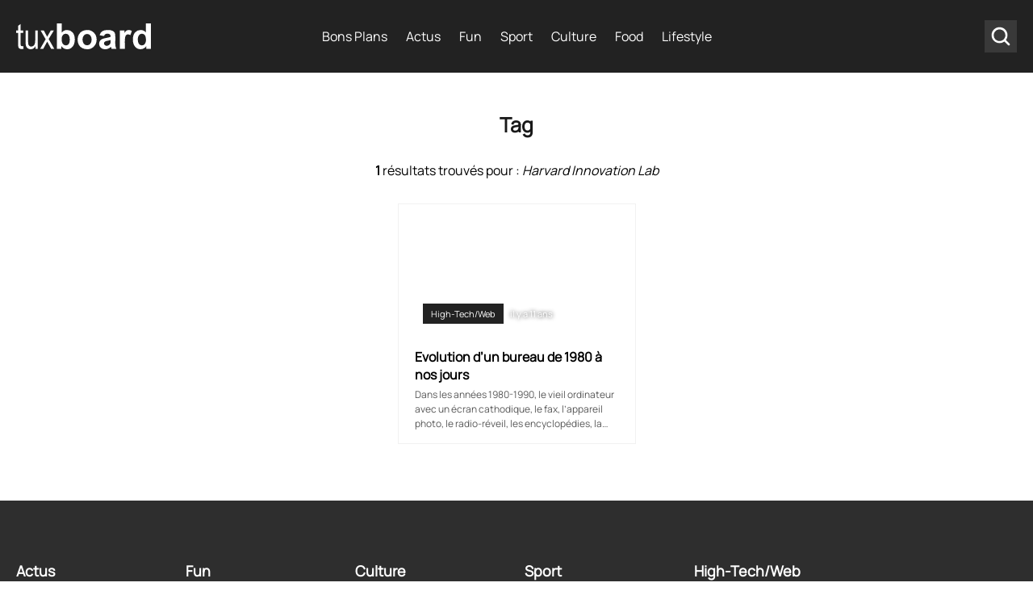

--- FILE ---
content_type: text/html; charset=UTF-8
request_url: https://www.tuxboard.com/tag/harvard-innovation-lab/
body_size: 11748
content:
<!DOCTYPE html>
<!--[if lt IE 8 ]><html class="no-js ie ie7" lang="fr-FR"> <![endif]-->
<!--[if IE 8 ]><html class="no-js ie ie8" lang="fr-FR"> <![endif]-->
<!--[if gte IE 9 ]><html class="ie ie9" lang="fr-FR"> <![endif]-->
<!--[if !IE]><!-->
<html lang="fr-FR" class="no-js"> <!--<![endif]-->
   	<head><meta charset="UTF-8"><script>if(navigator.userAgent.match(/MSIE|Internet Explorer/i)||navigator.userAgent.match(/Trident\/7\..*?rv:11/i)){var href=document.location.href;if(!href.match(/[?&]nowprocket/)){if(href.indexOf("?")==-1){if(href.indexOf("#")==-1){document.location.href=href+"?nowprocket=1"}else{document.location.href=href.replace("#","?nowprocket=1#")}}else{if(href.indexOf("#")==-1){document.location.href=href+"&nowprocket=1"}else{document.location.href=href.replace("#","&nowprocket=1#")}}}}</script><script>(()=>{class RocketLazyLoadScripts{constructor(){this.v="2.0.4",this.userEvents=["keydown","keyup","mousedown","mouseup","mousemove","mouseover","mouseout","touchmove","touchstart","touchend","touchcancel","wheel","click","dblclick","input"],this.attributeEvents=["onblur","onclick","oncontextmenu","ondblclick","onfocus","onmousedown","onmouseenter","onmouseleave","onmousemove","onmouseout","onmouseover","onmouseup","onmousewheel","onscroll","onsubmit"]}async t(){this.i(),this.o(),/iP(ad|hone)/.test(navigator.userAgent)&&this.h(),this.u(),this.l(this),this.m(),this.k(this),this.p(this),this._(),await Promise.all([this.R(),this.L()]),this.lastBreath=Date.now(),this.S(this),this.P(),this.D(),this.O(),this.M(),await this.C(this.delayedScripts.normal),await this.C(this.delayedScripts.defer),await this.C(this.delayedScripts.async),await this.T(),await this.F(),await this.j(),await this.A(),window.dispatchEvent(new Event("rocket-allScriptsLoaded")),this.everythingLoaded=!0,this.lastTouchEnd&&await new Promise(t=>setTimeout(t,500-Date.now()+this.lastTouchEnd)),this.I(),this.H(),this.U(),this.W()}i(){this.CSPIssue=sessionStorage.getItem("rocketCSPIssue"),document.addEventListener("securitypolicyviolation",t=>{this.CSPIssue||"script-src-elem"!==t.violatedDirective||"data"!==t.blockedURI||(this.CSPIssue=!0,sessionStorage.setItem("rocketCSPIssue",!0))},{isRocket:!0})}o(){window.addEventListener("pageshow",t=>{this.persisted=t.persisted,this.realWindowLoadedFired=!0},{isRocket:!0}),window.addEventListener("pagehide",()=>{this.onFirstUserAction=null},{isRocket:!0})}h(){let t;function e(e){t=e}window.addEventListener("touchstart",e,{isRocket:!0}),window.addEventListener("touchend",function i(o){o.changedTouches[0]&&t.changedTouches[0]&&Math.abs(o.changedTouches[0].pageX-t.changedTouches[0].pageX)<10&&Math.abs(o.changedTouches[0].pageY-t.changedTouches[0].pageY)<10&&o.timeStamp-t.timeStamp<200&&(window.removeEventListener("touchstart",e,{isRocket:!0}),window.removeEventListener("touchend",i,{isRocket:!0}),"INPUT"===o.target.tagName&&"text"===o.target.type||(o.target.dispatchEvent(new TouchEvent("touchend",{target:o.target,bubbles:!0})),o.target.dispatchEvent(new MouseEvent("mouseover",{target:o.target,bubbles:!0})),o.target.dispatchEvent(new PointerEvent("click",{target:o.target,bubbles:!0,cancelable:!0,detail:1,clientX:o.changedTouches[0].clientX,clientY:o.changedTouches[0].clientY})),event.preventDefault()))},{isRocket:!0})}q(t){this.userActionTriggered||("mousemove"!==t.type||this.firstMousemoveIgnored?"keyup"===t.type||"mouseover"===t.type||"mouseout"===t.type||(this.userActionTriggered=!0,this.onFirstUserAction&&this.onFirstUserAction()):this.firstMousemoveIgnored=!0),"click"===t.type&&t.preventDefault(),t.stopPropagation(),t.stopImmediatePropagation(),"touchstart"===this.lastEvent&&"touchend"===t.type&&(this.lastTouchEnd=Date.now()),"click"===t.type&&(this.lastTouchEnd=0),this.lastEvent=t.type,t.composedPath&&t.composedPath()[0].getRootNode()instanceof ShadowRoot&&(t.rocketTarget=t.composedPath()[0]),this.savedUserEvents.push(t)}u(){this.savedUserEvents=[],this.userEventHandler=this.q.bind(this),this.userEvents.forEach(t=>window.addEventListener(t,this.userEventHandler,{passive:!1,isRocket:!0})),document.addEventListener("visibilitychange",this.userEventHandler,{isRocket:!0})}U(){this.userEvents.forEach(t=>window.removeEventListener(t,this.userEventHandler,{passive:!1,isRocket:!0})),document.removeEventListener("visibilitychange",this.userEventHandler,{isRocket:!0}),this.savedUserEvents.forEach(t=>{(t.rocketTarget||t.target).dispatchEvent(new window[t.constructor.name](t.type,t))})}m(){const t="return false",e=Array.from(this.attributeEvents,t=>"data-rocket-"+t),i="["+this.attributeEvents.join("],[")+"]",o="[data-rocket-"+this.attributeEvents.join("],[data-rocket-")+"]",s=(e,i,o)=>{o&&o!==t&&(e.setAttribute("data-rocket-"+i,o),e["rocket"+i]=new Function("event",o),e.setAttribute(i,t))};new MutationObserver(t=>{for(const n of t)"attributes"===n.type&&(n.attributeName.startsWith("data-rocket-")||this.everythingLoaded?n.attributeName.startsWith("data-rocket-")&&this.everythingLoaded&&this.N(n.target,n.attributeName.substring(12)):s(n.target,n.attributeName,n.target.getAttribute(n.attributeName))),"childList"===n.type&&n.addedNodes.forEach(t=>{if(t.nodeType===Node.ELEMENT_NODE)if(this.everythingLoaded)for(const i of[t,...t.querySelectorAll(o)])for(const t of i.getAttributeNames())e.includes(t)&&this.N(i,t.substring(12));else for(const e of[t,...t.querySelectorAll(i)])for(const t of e.getAttributeNames())this.attributeEvents.includes(t)&&s(e,t,e.getAttribute(t))})}).observe(document,{subtree:!0,childList:!0,attributeFilter:[...this.attributeEvents,...e]})}I(){this.attributeEvents.forEach(t=>{document.querySelectorAll("[data-rocket-"+t+"]").forEach(e=>{this.N(e,t)})})}N(t,e){const i=t.getAttribute("data-rocket-"+e);i&&(t.setAttribute(e,i),t.removeAttribute("data-rocket-"+e))}k(t){Object.defineProperty(HTMLElement.prototype,"onclick",{get(){return this.rocketonclick||null},set(e){this.rocketonclick=e,this.setAttribute(t.everythingLoaded?"onclick":"data-rocket-onclick","this.rocketonclick(event)")}})}S(t){function e(e,i){let o=e[i];e[i]=null,Object.defineProperty(e,i,{get:()=>o,set(s){t.everythingLoaded?o=s:e["rocket"+i]=o=s}})}e(document,"onreadystatechange"),e(window,"onload"),e(window,"onpageshow");try{Object.defineProperty(document,"readyState",{get:()=>t.rocketReadyState,set(e){t.rocketReadyState=e},configurable:!0}),document.readyState="loading"}catch(t){console.log("WPRocket DJE readyState conflict, bypassing")}}l(t){this.originalAddEventListener=EventTarget.prototype.addEventListener,this.originalRemoveEventListener=EventTarget.prototype.removeEventListener,this.savedEventListeners=[],EventTarget.prototype.addEventListener=function(e,i,o){o&&o.isRocket||!t.B(e,this)&&!t.userEvents.includes(e)||t.B(e,this)&&!t.userActionTriggered||e.startsWith("rocket-")||t.everythingLoaded?t.originalAddEventListener.call(this,e,i,o):(t.savedEventListeners.push({target:this,remove:!1,type:e,func:i,options:o}),"mouseenter"!==e&&"mouseleave"!==e||t.originalAddEventListener.call(this,e,t.savedUserEvents.push,o))},EventTarget.prototype.removeEventListener=function(e,i,o){o&&o.isRocket||!t.B(e,this)&&!t.userEvents.includes(e)||t.B(e,this)&&!t.userActionTriggered||e.startsWith("rocket-")||t.everythingLoaded?t.originalRemoveEventListener.call(this,e,i,o):t.savedEventListeners.push({target:this,remove:!0,type:e,func:i,options:o})}}J(t,e){this.savedEventListeners=this.savedEventListeners.filter(i=>{let o=i.type,s=i.target||window;return e!==o||t!==s||(this.B(o,s)&&(i.type="rocket-"+o),this.$(i),!1)})}H(){EventTarget.prototype.addEventListener=this.originalAddEventListener,EventTarget.prototype.removeEventListener=this.originalRemoveEventListener,this.savedEventListeners.forEach(t=>this.$(t))}$(t){t.remove?this.originalRemoveEventListener.call(t.target,t.type,t.func,t.options):this.originalAddEventListener.call(t.target,t.type,t.func,t.options)}p(t){let e;function i(e){return t.everythingLoaded?e:e.split(" ").map(t=>"load"===t||t.startsWith("load.")?"rocket-jquery-load":t).join(" ")}function o(o){function s(e){const s=o.fn[e];o.fn[e]=o.fn.init.prototype[e]=function(){return this[0]===window&&t.userActionTriggered&&("string"==typeof arguments[0]||arguments[0]instanceof String?arguments[0]=i(arguments[0]):"object"==typeof arguments[0]&&Object.keys(arguments[0]).forEach(t=>{const e=arguments[0][t];delete arguments[0][t],arguments[0][i(t)]=e})),s.apply(this,arguments),this}}if(o&&o.fn&&!t.allJQueries.includes(o)){const e={DOMContentLoaded:[],"rocket-DOMContentLoaded":[]};for(const t in e)document.addEventListener(t,()=>{e[t].forEach(t=>t())},{isRocket:!0});o.fn.ready=o.fn.init.prototype.ready=function(i){function s(){parseInt(o.fn.jquery)>2?setTimeout(()=>i.bind(document)(o)):i.bind(document)(o)}return"function"==typeof i&&(t.realDomReadyFired?!t.userActionTriggered||t.fauxDomReadyFired?s():e["rocket-DOMContentLoaded"].push(s):e.DOMContentLoaded.push(s)),o([])},s("on"),s("one"),s("off"),t.allJQueries.push(o)}e=o}t.allJQueries=[],o(window.jQuery),Object.defineProperty(window,"jQuery",{get:()=>e,set(t){o(t)}})}P(){const t=new Map;document.write=document.writeln=function(e){const i=document.currentScript,o=document.createRange(),s=i.parentElement;let n=t.get(i);void 0===n&&(n=i.nextSibling,t.set(i,n));const c=document.createDocumentFragment();o.setStart(c,0),c.appendChild(o.createContextualFragment(e)),s.insertBefore(c,n)}}async R(){return new Promise(t=>{this.userActionTriggered?t():this.onFirstUserAction=t})}async L(){return new Promise(t=>{document.addEventListener("DOMContentLoaded",()=>{this.realDomReadyFired=!0,t()},{isRocket:!0})})}async j(){return this.realWindowLoadedFired?Promise.resolve():new Promise(t=>{window.addEventListener("load",t,{isRocket:!0})})}M(){this.pendingScripts=[];this.scriptsMutationObserver=new MutationObserver(t=>{for(const e of t)e.addedNodes.forEach(t=>{"SCRIPT"!==t.tagName||t.noModule||t.isWPRocket||this.pendingScripts.push({script:t,promise:new Promise(e=>{const i=()=>{const i=this.pendingScripts.findIndex(e=>e.script===t);i>=0&&this.pendingScripts.splice(i,1),e()};t.addEventListener("load",i,{isRocket:!0}),t.addEventListener("error",i,{isRocket:!0}),setTimeout(i,1e3)})})})}),this.scriptsMutationObserver.observe(document,{childList:!0,subtree:!0})}async F(){await this.X(),this.pendingScripts.length?(await this.pendingScripts[0].promise,await this.F()):this.scriptsMutationObserver.disconnect()}D(){this.delayedScripts={normal:[],async:[],defer:[]},document.querySelectorAll("script[type$=rocketlazyloadscript]").forEach(t=>{t.hasAttribute("data-rocket-src")?t.hasAttribute("async")&&!1!==t.async?this.delayedScripts.async.push(t):t.hasAttribute("defer")&&!1!==t.defer||"module"===t.getAttribute("data-rocket-type")?this.delayedScripts.defer.push(t):this.delayedScripts.normal.push(t):this.delayedScripts.normal.push(t)})}async _(){await this.L();let t=[];document.querySelectorAll("script[type$=rocketlazyloadscript][data-rocket-src]").forEach(e=>{let i=e.getAttribute("data-rocket-src");if(i&&!i.startsWith("data:")){i.startsWith("//")&&(i=location.protocol+i);try{const o=new URL(i).origin;o!==location.origin&&t.push({src:o,crossOrigin:e.crossOrigin||"module"===e.getAttribute("data-rocket-type")})}catch(t){}}}),t=[...new Map(t.map(t=>[JSON.stringify(t),t])).values()],this.Y(t,"preconnect")}async G(t){if(await this.K(),!0!==t.noModule||!("noModule"in HTMLScriptElement.prototype))return new Promise(e=>{let i;function o(){(i||t).setAttribute("data-rocket-status","executed"),e()}try{if(navigator.userAgent.includes("Firefox/")||""===navigator.vendor||this.CSPIssue)i=document.createElement("script"),[...t.attributes].forEach(t=>{let e=t.nodeName;"type"!==e&&("data-rocket-type"===e&&(e="type"),"data-rocket-src"===e&&(e="src"),i.setAttribute(e,t.nodeValue))}),t.text&&(i.text=t.text),t.nonce&&(i.nonce=t.nonce),i.hasAttribute("src")?(i.addEventListener("load",o,{isRocket:!0}),i.addEventListener("error",()=>{i.setAttribute("data-rocket-status","failed-network"),e()},{isRocket:!0}),setTimeout(()=>{i.isConnected||e()},1)):(i.text=t.text,o()),i.isWPRocket=!0,t.parentNode.replaceChild(i,t);else{const i=t.getAttribute("data-rocket-type"),s=t.getAttribute("data-rocket-src");i?(t.type=i,t.removeAttribute("data-rocket-type")):t.removeAttribute("type"),t.addEventListener("load",o,{isRocket:!0}),t.addEventListener("error",i=>{this.CSPIssue&&i.target.src.startsWith("data:")?(console.log("WPRocket: CSP fallback activated"),t.removeAttribute("src"),this.G(t).then(e)):(t.setAttribute("data-rocket-status","failed-network"),e())},{isRocket:!0}),s?(t.fetchPriority="high",t.removeAttribute("data-rocket-src"),t.src=s):t.src="data:text/javascript;base64,"+window.btoa(unescape(encodeURIComponent(t.text)))}}catch(i){t.setAttribute("data-rocket-status","failed-transform"),e()}});t.setAttribute("data-rocket-status","skipped")}async C(t){const e=t.shift();return e?(e.isConnected&&await this.G(e),this.C(t)):Promise.resolve()}O(){this.Y([...this.delayedScripts.normal,...this.delayedScripts.defer,...this.delayedScripts.async],"preload")}Y(t,e){this.trash=this.trash||[];let i=!0;var o=document.createDocumentFragment();t.forEach(t=>{const s=t.getAttribute&&t.getAttribute("data-rocket-src")||t.src;if(s&&!s.startsWith("data:")){const n=document.createElement("link");n.href=s,n.rel=e,"preconnect"!==e&&(n.as="script",n.fetchPriority=i?"high":"low"),t.getAttribute&&"module"===t.getAttribute("data-rocket-type")&&(n.crossOrigin=!0),t.crossOrigin&&(n.crossOrigin=t.crossOrigin),t.integrity&&(n.integrity=t.integrity),t.nonce&&(n.nonce=t.nonce),o.appendChild(n),this.trash.push(n),i=!1}}),document.head.appendChild(o)}W(){this.trash.forEach(t=>t.remove())}async T(){try{document.readyState="interactive"}catch(t){}this.fauxDomReadyFired=!0;try{await this.K(),this.J(document,"readystatechange"),document.dispatchEvent(new Event("rocket-readystatechange")),await this.K(),document.rocketonreadystatechange&&document.rocketonreadystatechange(),await this.K(),this.J(document,"DOMContentLoaded"),document.dispatchEvent(new Event("rocket-DOMContentLoaded")),await this.K(),this.J(window,"DOMContentLoaded"),window.dispatchEvent(new Event("rocket-DOMContentLoaded"))}catch(t){console.error(t)}}async A(){try{document.readyState="complete"}catch(t){}try{await this.K(),this.J(document,"readystatechange"),document.dispatchEvent(new Event("rocket-readystatechange")),await this.K(),document.rocketonreadystatechange&&document.rocketonreadystatechange(),await this.K(),this.J(window,"load"),window.dispatchEvent(new Event("rocket-load")),await this.K(),window.rocketonload&&window.rocketonload(),await this.K(),this.allJQueries.forEach(t=>t(window).trigger("rocket-jquery-load")),await this.K(),this.J(window,"pageshow");const t=new Event("rocket-pageshow");t.persisted=this.persisted,window.dispatchEvent(t),await this.K(),window.rocketonpageshow&&window.rocketonpageshow({persisted:this.persisted})}catch(t){console.error(t)}}async K(){Date.now()-this.lastBreath>45&&(await this.X(),this.lastBreath=Date.now())}async X(){return document.hidden?new Promise(t=>setTimeout(t)):new Promise(t=>requestAnimationFrame(t))}B(t,e){return e===document&&"readystatechange"===t||(e===document&&"DOMContentLoaded"===t||(e===window&&"DOMContentLoaded"===t||(e===window&&"load"===t||e===window&&"pageshow"===t)))}static run(){(new RocketLazyLoadScripts).t()}}RocketLazyLoadScripts.run()})();</script>
        
      	<meta name='robots' content='noindex, follow' />

	<!-- This site is optimized with the Yoast SEO Premium plugin v26.6 (Yoast SEO v26.6) - https://yoast.com/wordpress/plugins/seo/ -->
	<title>Archives des Harvard Innovation Lab &#8211; Tuxboard</title><link rel="preload" data-rocket-preload as="image" href="https://www.tuxboard.com/wp-content/themes/tuxboard22/assets/img/tuxboard-logo.svg" fetchpriority="high">
	<meta property="og:locale" content="fr_FR" />
	<meta property="og:type" content="article" />
	<meta property="og:title" content="Archives des Harvard Innovation Lab" />
	<meta property="og:url" content="https://www.tuxboard.com/tag/harvard-innovation-lab/" />
	<meta property="og:site_name" content="Tuxboard" />
	<meta name="twitter:card" content="summary_large_image" />
	<meta name="twitter:site" content="@tuxboard" />
	<script type="application/ld+json" class="yoast-schema-graph">{"@context":"https://schema.org","@graph":[{"@type":"CollectionPage","@id":"https://www.tuxboard.com/tag/harvard-innovation-lab/","url":"https://www.tuxboard.com/tag/harvard-innovation-lab/","name":"Archives des Harvard Innovation Lab &#8211; Tuxboard","isPartOf":{"@id":"https://www.tuxboard.com/#website"},"primaryImageOfPage":{"@id":"https://www.tuxboard.com/tag/harvard-innovation-lab/#primaryimage"},"image":{"@id":"https://www.tuxboard.com/tag/harvard-innovation-lab/#primaryimage"},"thumbnailUrl":"","breadcrumb":{"@id":"https://www.tuxboard.com/tag/harvard-innovation-lab/#breadcrumb"},"inLanguage":"fr-FR"},{"@type":"ImageObject","inLanguage":"fr-FR","@id":"https://www.tuxboard.com/tag/harvard-innovation-lab/#primaryimage","url":"","contentUrl":""},{"@type":"BreadcrumbList","@id":"https://www.tuxboard.com/tag/harvard-innovation-lab/#breadcrumb","itemListElement":[{"@type":"ListItem","position":1,"name":"Accueil","item":"https://www.tuxboard.com/"},{"@type":"ListItem","position":2,"name":"Harvard Innovation Lab"}]},{"@type":"WebSite","@id":"https://www.tuxboard.com/#website","url":"https://www.tuxboard.com/","name":"Tuxboard","description":"Site de divertissement et de découvertes","publisher":{"@id":"https://www.tuxboard.com/#organization"},"potentialAction":[{"@type":"SearchAction","target":{"@type":"EntryPoint","urlTemplate":"https://www.tuxboard.com/?s={search_term_string}"},"query-input":{"@type":"PropertyValueSpecification","valueRequired":true,"valueName":"search_term_string"}}],"inLanguage":"fr-FR"},{"@type":"Organization","@id":"https://www.tuxboard.com/#organization","name":"Tuxboard","alternateName":"Tux","url":"https://www.tuxboard.com/","logo":{"@type":"ImageObject","inLanguage":"fr-FR","@id":"https://www.tuxboard.com/#/schema/logo/image/","url":"https://www.tuxboard.com/wp-content/uploads/2022/10/logo-tuxboard.jpg","contentUrl":"https://www.tuxboard.com/wp-content/uploads/2022/10/logo-tuxboard.jpg","width":504,"height":210,"caption":"Tuxboard"},"image":{"@id":"https://www.tuxboard.com/#/schema/logo/image/"},"sameAs":["https://www.facebook.com/tuxboard","https://x.com/tuxboard"]}]}</script>
	<!-- / Yoast SEO Premium plugin. -->



<link rel="alternate" type="application/rss+xml" title="Tuxboard &raquo; Flux de l’étiquette Harvard Innovation Lab" href="https://www.tuxboard.com/tag/harvard-innovation-lab/feed/" />
<style id='wp-img-auto-sizes-contain-inline-css' type='text/css'>
img:is([sizes=auto i],[sizes^="auto," i]){contain-intrinsic-size:3000px 1500px}
/*# sourceURL=wp-img-auto-sizes-contain-inline-css */
</style>
<link data-minify="1" rel='stylesheet' id='main-css-css' href='https://www.tuxboard.com/wp-content/cache/min/1/wp-content/themes/tuxboard22/assets/css/template.css?ver=1767979331' type='text/css' media='screen' />
<style id='rocket-lazyload-inline-css' type='text/css'>
.rll-youtube-player{position:relative;padding-bottom:56.23%;height:0;overflow:hidden;max-width:100%;}.rll-youtube-player:focus-within{outline: 2px solid currentColor;outline-offset: 5px;}.rll-youtube-player iframe{position:absolute;top:0;left:0;width:100%;height:100%;z-index:100;background:0 0}.rll-youtube-player img{bottom:0;display:block;left:0;margin:auto;max-width:100%;width:100%;position:absolute;right:0;top:0;border:none;height:auto;-webkit-transition:.4s all;-moz-transition:.4s all;transition:.4s all}.rll-youtube-player img:hover{-webkit-filter:brightness(75%)}.rll-youtube-player .play{height:100%;width:100%;left:0;top:0;position:absolute;background:url(https://www.tuxboard.com/wp-content/plugins/wp-rocket/assets/img/youtube.png) no-repeat center;background-color: transparent !important;cursor:pointer;border:none;}
/*# sourceURL=rocket-lazyload-inline-css */
</style>
<link rel="https://api.w.org/" href="https://www.tuxboard.com/wp-json/" /><link rel="alternate" title="JSON" type="application/json" href="https://www.tuxboard.com/wp-json/wp/v2/tags/35251" /><link rel="EditURI" type="application/rsd+xml" title="RSD" href="https://www.tuxboard.com/xmlrpc.php?rsd" />

        <meta name="p:domain_verify" content="ab5c93a59450af9bd61049967de3136b"/>

        
        

        
        <!-- Google Tag Manager -->
        <script type="rocketlazyloadscript">(function(w,d,s,l,i){w[l]=w[l]||[];w[l].push({'gtm.start':
                    new Date().getTime(),event:'gtm.js'});var f=d.getElementsByTagName(s)[0],
                j=d.createElement(s),dl=l!='dataLayer'?'&l='+l:'';j.async=true;j.src=
                'https://www.googletagmanager.com/gtm.js?id='+i+dl;f.parentNode.insertBefore(j,f);
            })(window,document,'script','dataLayer','GTM-NJZJH6SH');</script>
        <!-- End Google Tag Manager -->

    <noscript><style id="rocket-lazyload-nojs-css">.rll-youtube-player, [data-lazy-src]{display:none !important;}</style></noscript>
        <link rel="shortcut icon" href="https://www.tuxboard.com/wp-content/themes/tuxboard22/assets/img/favicon/favicon.ico" type="image/x-icon" />
        <link rel="apple-touch-icon" sizes="57x57" href="https://www.tuxboard.com/wp-content/themes/tuxboard22/assets/img/favicon/apple-touch-icon-57x57.png">
        <link rel="apple-touch-icon" sizes="60x60" href="https://www.tuxboard.com/wp-content/themes/tuxboard22/assets/img/favicon/apple-touch-icon-60x60.png">
        <link rel="apple-touch-icon" sizes="72x72" href="https://www.tuxboard.com/wp-content/themes/tuxboard22/assets/img/favicon/apple-touch-icon-72x72.png">
        <link rel="apple-touch-icon" sizes="76x76" href="https://www.tuxboard.com/wp-content/themes/tuxboard22/assets/img/favicon/apple-touch-icon-76x76.png">
        <link rel="apple-touch-icon" sizes="114x114" href="https://www.tuxboard.com/wp-content/themes/tuxboard22/assets/img/favicon/apple-touch-icon-114x114.png">
        <link rel="apple-touch-icon" sizes="120x120" href="https://www.tuxboard.com/wp-content/themes/tuxboard22/assets/img/favicon/apple-touch-icon-120x120.png">
        <link rel="apple-touch-icon" sizes="144x144" href="https://www.tuxboard.com/wp-content/themes/tuxboard22/assets/img/favicon/apple-touch-icon-144x144.png">
        <link rel="apple-touch-icon" sizes="152x152" href="https://www.tuxboard.com/wp-content/themes/tuxboard22/assets/img/favicon/apple-touch-icon-152x152.png">
        <link rel="apple-touch-icon" sizes="180x180" href="https://www.tuxboard.com/wp-content/themes/tuxboard22/assets/img/favicon/apple-touch-icon-180x180.png">
        <link rel="icon" type="image/png" href="https://www.tuxboard.com/wp-content/themes/tuxboard22/assets/img/favicon/favicon-32x32.png" sizes="32x32">
        <link rel="icon" type="image/png" href="https://www.tuxboard.com/wp-content/themes/tuxboard22/assets/img/favicon/favicon-96x96.png" sizes="96x96">
        <link rel="icon" type="image/png" href="https://www.tuxboard.com/wp-content/themes/tuxboard22/assets/img/favicon/android-chrome-192x192.png" sizes="192x192">
        <meta name="msapplication-square70x70logo" content="https://www.tuxboard.com/wp-content/themes/tuxboard22/assets/img/favicon/smalltile.png" />
        <meta name="msapplication-square150x150logo" content="https://www.tuxboard.com/wp-content/themes/tuxboard22/assets/img/favicon/mediumtile.png" />
        <meta name="msapplication-wide310x150logo" content="https://www.tuxboard.com/wp-content/themes/tuxboard22/assets/img/favicon/widetile.png" />
        <meta name="msapplication-square310x310logo" content="https://www.tuxboard.com/wp-content/themes/tuxboard22/assets/img/favicon/largetile.png" />

        <meta name="HandheldFriendly" content="True" />
      	<meta name="MobileOptimized" content="576" />
      	<meta name="viewport" content="width=device-width, initial-scale=1, maximum-scale=5" />

        <meta property="fb:pages" content="1693331647626492" />

        <meta name="p:domain_verify" content="b3d3554103d01ea6690f1b44c8eba3b4"/>
        <meta property="article:publisher" content="https://facebook.com/tuxboard" />
        <meta property="article:author" content="https://facebook.com/tuxboard" />

		        <link rel="alternate" href="https://www.tuxboard.com/tag/harvard-innovation-lab/" hreflang="x-default"/>
		<link rel="alternate" href="https://www.tuxboard.com/tag/harvard-innovation-lab/" hreflang="fr"/>


        
   	<meta name="generator" content="WP Rocket 3.20.2" data-wpr-features="wpr_delay_js wpr_defer_js wpr_minify_js wpr_lazyload_images wpr_lazyload_iframes wpr_oci wpr_image_dimensions wpr_minify_css wpr_desktop" /></head>
   	
   	<body class="archive tag tag-harvard-innovation-lab tag-35251 wp-theme-tuxboard22">

		<!-- Google Tag Manager (noscript) -->
		<noscript><iframe src="https://www.googletagmanager.com/ns.html?id=GTM-NJZJH6SH"
		height="0" width="0" style="display:none;visibility:hidden"></iframe></noscript>
		<!-- End Google Tag Manager (noscript) -->

        <!-- outpush -->
        <script type="rocketlazyloadscript">window.pushMST_config={"vapidPK":"BH7cTPuwGom8EYhOlLkr-Wa0m56kTr7fKB9AhRm4Gmy07U-ga2pNJhHamXTzEpvZ68vAtYU9BMcZmqXGXxCasyo","enableOverlay":true,"swPath":"/sw.js","i18n":{}};
            var pushmasterTag = document.createElement('script');
            pushmasterTag.src = "https://cdn.pushmaster-cdn.xyz/scripts/publishers/669f81ae3b48e200088f69c3/SDK.js";
            pushmasterTag.setAttribute('defer','');

            var firstScriptTag = document.getElementsByTagName('script')[0];
            firstScriptTag.parentNode.insertBefore(pushmasterTag, firstScriptTag);
        </script>
        <!-- End outpush -->

	    <header  id="#header" role="banner">
            <div class="navbar">
                <a class="header-brand" href="https://www.tuxboard.com/" title="Accueil Tuxboard">
                    <div class="burger_w">
                        <span></span>
                        <span></span>
                        <span></span>
                    </div>
                    <img fetchpriority="high" src="https://www.tuxboard.com/wp-content/themes/tuxboard22/assets/img/tuxboard-logo.svg" width="167" height="32" alt="Tuxboard">
                </a>
                <ul id="nav" class="nav" role="navigation"><li id="menu-item-1110252" class="menu-item menu-item-type-taxonomy menu-item-object-category menu-item-1110252"><a href="https://www.tuxboard.com/category/bons-plans/">Bons Plans</a></li>
<li id="menu-item-1110251" class="menu-item menu-item-type-taxonomy menu-item-object-category menu-item-1110251"><a href="https://www.tuxboard.com/category/actualites/">Actus</a></li>
<li id="menu-item-1110253" class="menu-item menu-item-type-taxonomy menu-item-object-category menu-item-1110253"><a href="https://www.tuxboard.com/category/fun/">Fun</a></li>
<li id="menu-item-1154052" class="menu-item menu-item-type-taxonomy menu-item-object-category menu-item-1154052"><a href="https://www.tuxboard.com/category/sport/">Sport</a></li>
<li id="menu-item-1154059" class="menu-item menu-item-type-custom menu-item-object-custom menu-item-has-children menu-item-1154059"><a href="#">Culture</a>
<ul class="sub-menu">
	<li id="menu-item-1154053" class="menu-item menu-item-type-taxonomy menu-item-object-category menu-item-1154053"><a href="https://www.tuxboard.com/category/cinema/">Cinéma</a></li>
	<li id="menu-item-1154054" class="menu-item menu-item-type-taxonomy menu-item-object-category menu-item-1154054"><a href="https://www.tuxboard.com/category/musique/">Musique</a></li>
	<li id="menu-item-1154057" class="menu-item menu-item-type-taxonomy menu-item-object-category menu-item-1154057"><a href="https://www.tuxboard.com/category/mode/">Mode</a></li>
</ul>
</li>
<li id="menu-item-1154055" class="menu-item menu-item-type-taxonomy menu-item-object-category menu-item-1154055"><a href="https://www.tuxboard.com/category/food/">Food</a></li>
<li id="menu-item-1154056" class="menu-item menu-item-type-taxonomy menu-item-object-category menu-item-1154056"><a href="https://www.tuxboard.com/category/lifestyle/">Lifestyle</a></li>
</ul>                <div class="search_w">
                    <svg version="1.1" x="0px" y="0px"
                         viewBox="0 0 30 30" style="enable-background:new 0 0 30 30;" xml:space="preserve">
                    <path style="fill:#FFFFFF;" d="M23.2,21.8l-3.3-3.3c0,0-0.1,0-0.1-0.1c1-1.3,1.5-2.8,1.5-4.5c0-4.1-3.3-7.4-7.4-7.4s-7.4,3.3-7.4,7.4
                    s3.3,7.4,7.4,7.4l0,0c1.7,0,3.3-0.6,4.5-1.5c0,0,0,0.1,0.1,0.1l3.3,3.3c0.2,0.2,0.5,0.3,0.7,0.3s0.5-0.1,0.7-0.3
                    C23.6,22.8,23.6,22.2,23.2,21.8z M13.9,19.4c-3,0-5.4-2.4-5.4-5.4s2.4-5.4,5.4-5.4s5.4,2.4,5.4,5.4C19.4,16.9,16.9,19.4,13.9,19.4z" />
                    </svg>
                </div>
            </div>

	        <div  class="header-search">
	            <form name="search" action="https://www.tuxboard.com" class="search" method="get" role="search">
    <input class="search-input" type="text" name="s" autocomplete="off" placeholder="Rechercher..." value="" >
    <input type="submit" class="search-submit" value="OK">
</form>                <div  class="close-search">
                    <svg version="1.1" x="0px" y="0px"
                         viewBox="0 0 30 30" style="enable-background:new 0 0 30 30;" xml:space="preserve">
                    <path d="M16.4,15l7.3-7.3c0.4-0.4,0.4-1,0-1.4s-1-0.4-1.4,0L15,13.6L7.7,6.3c-0.4-0.4-1-0.4-1.4,0s-0.4,1,0,1.4l7.3,7.3l-7.3,7.3
                        c-0.4,0.4-0.4,1,0,1.4C6.5,23.9,6.7,24,7,24s0.5-0.1,0.7-0.3l7.3-7.3l7.3,7.3c0.2,0.2,0.5,0.3,0.7,0.3s0.5-0.1,0.7-0.3
                        c0.4-0.4,0.4-1,0-1.4L16.4,15z"/>
                    </svg>
                </div>
	        </div>
	    </header>


    
        <section >
            <div  class="container">
                <div  class="row">
                    <div class="col-10 col-lg-10 col-md-12 col-sm-12">
                        <div class="section-title">
                            <h3 class="title-ruban">Tag</h3>
                        </div>
                        <div class="section-description">
                            <p><b>1</b> résultats trouvés pour : <i>Harvard Innovation Lab</i></p>
                        </div>
                    </div>
                </div>

                <div  class="row" data-resize="container" id="ajax_posts_wrap">
                    <span data-resize="active"></span>
                                                                                        <div class="col-3 col-lg-5 col-md-6 col-sm-12">
                            <article class="article-card vertical-card " data-resize="element" data-resize-group="1">
                                <div class="card-thumbnail">
                                    <a href="https://www.tuxboard.com/evolution-of-the-desk/" title="Evolution d&rsquo;un bureau de 1980 à nos jours">
                                                                            </a>
                                    <div class="card-infos">
                                        <a href="https://www.tuxboard.com/category/high-tech/" class="card-category">High-Tech/Web</a>
                                        <small>il y a 11 ans</small>
                                    </div>
                                </div>
                                <a href="https://www.tuxboard.com/evolution-of-the-desk/" class="card-text" title="Evolution d&rsquo;un bureau de 1980 à nos jours">
                                    <div class="card-title">
                                        <h1>Evolution d&rsquo;un bureau de 1980 à nos jours</h1>
                                        <div><p>Dans les années 1980-1990, le vieil ordinateur avec un écran cathodique, le fax, l&rsquo;appareil photo, le radio-réveil, les encyclopédies, la&#8230;</p>
</div>
                                    </div>
                                </a>
                            </article>
                        </div>

                                    </div>

                
            </div>
        </section>

    

      <footer >
          <div  class="container">
                                <div  class="row">
                                                <div class="col-2 col-md-4 col-sm-6">
                              <div class="menu-footer-1-container"><ul id="menu-footer-1" class="footer-menu"><li id="menu-item-1153930" class="menu-item menu-item-type-taxonomy menu-item-object-category menu-item-has-children menu-item-1153930"><a href="https://www.tuxboard.com/category/actualites/">Actus</a>
<ul class="sub-menu">
	<li id="menu-item-1153931" class="menu-item menu-item-type-taxonomy menu-item-object-category menu-item-1153931"><a href="https://www.tuxboard.com/category/clip-video/">Clip Vidéo</a></li>
	<li id="menu-item-1153932" class="menu-item menu-item-type-taxonomy menu-item-object-category menu-item-1153932"><a href="https://www.tuxboard.com/category/cinema/">Cinéma</a></li>
	<li id="menu-item-1153933" class="menu-item menu-item-type-taxonomy menu-item-object-category menu-item-1153933"><a href="https://www.tuxboard.com/category/photos/">Photos</a></li>
</ul>
</li>
</ul></div>                          </div>
                                                                  <div class="col-2 col-md-4 col-sm-6">
                          <div class="menu-footer-2-container"><ul id="menu-footer-2" class="footer-menu"><li id="menu-item-1153949" class="menu-item menu-item-type-taxonomy menu-item-object-category menu-item-has-children menu-item-1153949"><a href="https://www.tuxboard.com/category/fun/">Fun</a>
<ul class="sub-menu">
	<li id="menu-item-1153951" class="menu-item menu-item-type-taxonomy menu-item-object-category menu-item-1153951"><a href="https://www.tuxboard.com/category/insolite/">Insolite</a></li>
	<li id="menu-item-1153952" class="menu-item menu-item-type-taxonomy menu-item-object-category menu-item-1153952"><a href="https://www.tuxboard.com/category/zapping-web/">Zapping du Web</a></li>
	<li id="menu-item-1153950" class="menu-item menu-item-type-taxonomy menu-item-object-category menu-item-1153950"><a href="https://www.tuxboard.com/category/gadget/">Gadget</a></li>
</ul>
</li>
</ul></div>                      </div>
                                                                      <div class="col-2 col-md-4 col-sm-6">
                            <div class="menu-footer-3-container"><ul id="menu-footer-3" class="footer-menu"><li id="menu-item-1153959" class="menu-item menu-item-type-custom menu-item-object-custom menu-item-has-children menu-item-1153959"><a href="#">Culture</a>
<ul class="sub-menu">
	<li id="menu-item-1153953" class="menu-item menu-item-type-taxonomy menu-item-object-category menu-item-1153953"><a href="https://www.tuxboard.com/category/architecture/">Architecture</a></li>
	<li id="menu-item-1153954" class="menu-item menu-item-type-taxonomy menu-item-object-category menu-item-1153954"><a href="https://www.tuxboard.com/category/art/">Art</a></li>
	<li id="menu-item-1153955" class="menu-item menu-item-type-taxonomy menu-item-object-category menu-item-1153955"><a href="https://www.tuxboard.com/category/cinema/">Cinéma</a></li>
	<li id="menu-item-1153956" class="menu-item menu-item-type-taxonomy menu-item-object-category menu-item-1153956"><a href="https://www.tuxboard.com/category/jeux-video/">Jeux Vidéo</a></li>
	<li id="menu-item-1153957" class="menu-item menu-item-type-taxonomy menu-item-object-category menu-item-1153957"><a href="https://www.tuxboard.com/category/publicite/">Publicité</a></li>
	<li id="menu-item-1153958" class="menu-item menu-item-type-taxonomy menu-item-object-category menu-item-1153958"><a href="https://www.tuxboard.com/category/serie-tv/">Série TV</a></li>
</ul>
</li>
</ul></div>                          </div>
                                                                      <div class="col-2 col-md-4 col-sm-6">
                              <div class="menu-footer-4-container"><ul id="menu-footer-4" class="footer-menu"><li id="menu-item-1153963" class="menu-item menu-item-type-taxonomy menu-item-object-category menu-item-1153963"><a href="https://www.tuxboard.com/category/sport/">Sport</a></li>
<li id="menu-item-1153964" class="menu-item menu-item-type-taxonomy menu-item-object-category menu-item-1153964"><a href="https://www.tuxboard.com/category/photos/">Photos</a></li>
<li id="menu-item-1153965" class="menu-item menu-item-type-taxonomy menu-item-object-category menu-item-1153965"><a href="https://www.tuxboard.com/category/musique/">Musique</a></li>
</ul></div>                          </div>
                                                                      <div class="col-2 col-md-4 col-sm-6">
                              <div class="menu-footer-5-container"><ul id="menu-footer-5" class="footer-menu"><li id="menu-item-1153966" class="menu-item menu-item-type-taxonomy menu-item-object-category menu-item-1153966"><a href="https://www.tuxboard.com/category/high-tech/">High-Tech/Web</a></li>
<li id="menu-item-1153967" class="menu-item menu-item-type-taxonomy menu-item-object-category menu-item-1153967"><a href="https://www.tuxboard.com/category/tv/">TV</a></li>
</ul></div>                          </div>
                                            <div class="col-2 col-md-4 col-sm-6"></div>
                  </div>
                            <div  class="row">
                  <div class="col-12 footer-brand">
                      <img width="163" height="31" src="https://www.tuxboard.com/wp-content/themes/tuxboard22/assets/img/tuxboard-logo.svg" alt="Tuxboard">
                  </div>
                  <div class="col-12 footer-bottom">
                      <div class="footer-copyright">© 2026 Tuxboard.</div>
                      <div class="footer-legal"><ul id="menu-copyright" class="menu"><li id="menu-item-1221638" class="menu-item menu-item-type-post_type menu-item-object-page menu-item-1221638"><a href="https://www.tuxboard.com/mentions-legales/">Mentions Légales</a></li>
<li id="menu-item-1153961" class="menu-item menu-item-type-post_type menu-item-object-page menu-item-1153961"><a href="https://www.tuxboard.com/contact/">Contact</a></li>
<li id="menu-item-1153962" class="menu-item menu-item-type-post_type menu-item-object-page menu-item-1153962"><a href="https://www.tuxboard.com/abonnements-flux-rss-tuxboard/">Flux RSS</a></li>
</ul></div>                  </div>
             </div>
          </div>
      </footer>

      <!-- SCRIPTS -->
      <script type="speculationrules">
{"prefetch":[{"source":"document","where":{"and":[{"href_matches":"/*"},{"not":{"href_matches":["/wp-*.php","/wp-admin/*","/wp-content/uploads/*","/wp-content/*","/wp-content/plugins/*","/wp-content/themes/tuxboard22/*","/*\\?(.+)"]}},{"not":{"selector_matches":"a[rel~=\"nofollow\"]"}},{"not":{"selector_matches":".no-prefetch, .no-prefetch a"}}]},"eagerness":"conservative"}]}
</script>
<script type="rocketlazyloadscript" data-rocket-type="text/javascript" data-rocket-src="https://www.tuxboard.com/wp-content/themes/tuxboard22/assets/js/jquery-3.5.1.min.js?ver=1.0" id="jquery-jq-js" data-rocket-defer defer></script>
<script type="rocketlazyloadscript" data-rocket-type="text/javascript" data-rocket-src="https://www.tuxboard.com/wp-content/themes/tuxboard22/assets/js/main.min.js?ver=1.2" id="main-js" data-rocket-defer defer></script>
<script>window.lazyLoadOptions=[{elements_selector:"img[data-lazy-src],.rocket-lazyload,iframe[data-lazy-src]",data_src:"lazy-src",data_srcset:"lazy-srcset",data_sizes:"lazy-sizes",class_loading:"lazyloading",class_loaded:"lazyloaded",threshold:300,callback_loaded:function(element){if(element.tagName==="IFRAME"&&element.dataset.rocketLazyload=="fitvidscompatible"){if(element.classList.contains("lazyloaded")){if(typeof window.jQuery!="undefined"){if(jQuery.fn.fitVids){jQuery(element).parent().fitVids()}}}}}},{elements_selector:".rocket-lazyload",data_src:"lazy-src",data_srcset:"lazy-srcset",data_sizes:"lazy-sizes",class_loading:"lazyloading",class_loaded:"lazyloaded",threshold:300,}];window.addEventListener('LazyLoad::Initialized',function(e){var lazyLoadInstance=e.detail.instance;if(window.MutationObserver){var observer=new MutationObserver(function(mutations){var image_count=0;var iframe_count=0;var rocketlazy_count=0;mutations.forEach(function(mutation){for(var i=0;i<mutation.addedNodes.length;i++){if(typeof mutation.addedNodes[i].getElementsByTagName!=='function'){continue}
if(typeof mutation.addedNodes[i].getElementsByClassName!=='function'){continue}
images=mutation.addedNodes[i].getElementsByTagName('img');is_image=mutation.addedNodes[i].tagName=="IMG";iframes=mutation.addedNodes[i].getElementsByTagName('iframe');is_iframe=mutation.addedNodes[i].tagName=="IFRAME";rocket_lazy=mutation.addedNodes[i].getElementsByClassName('rocket-lazyload');image_count+=images.length;iframe_count+=iframes.length;rocketlazy_count+=rocket_lazy.length;if(is_image){image_count+=1}
if(is_iframe){iframe_count+=1}}});if(image_count>0||iframe_count>0||rocketlazy_count>0){lazyLoadInstance.update()}});var b=document.getElementsByTagName("body")[0];var config={childList:!0,subtree:!0};observer.observe(b,config)}},!1)</script><script data-no-minify="1" async src="https://www.tuxboard.com/wp-content/plugins/wp-rocket/assets/js/lazyload/17.8.3/lazyload.min.js"></script><script>function lazyLoadThumb(e,alt,l){var t='<img data-lazy-src="https://i.ytimg.com/vi/ID/hqdefault.jpg" alt="" width="480" height="360"><noscript><img src="https://i.ytimg.com/vi/ID/hqdefault.jpg" alt="" width="480" height="360"></noscript>',a='<button class="play" aria-label="Lire la vidéo Youtube"></button>';if(l){t=t.replace('data-lazy-','');t=t.replace('loading="lazy"','');t=t.replace(/<noscript>.*?<\/noscript>/g,'');}t=t.replace('alt=""','alt="'+alt+'"');return t.replace("ID",e)+a}function lazyLoadYoutubeIframe(){var e=document.createElement("iframe"),t="ID?autoplay=1";t+=0===this.parentNode.dataset.query.length?"":"&"+this.parentNode.dataset.query;e.setAttribute("src",t.replace("ID",this.parentNode.dataset.src)),e.setAttribute("frameborder","0"),e.setAttribute("allowfullscreen","1"),e.setAttribute("allow","accelerometer; autoplay; encrypted-media; gyroscope; picture-in-picture"),this.parentNode.parentNode.replaceChild(e,this.parentNode)}document.addEventListener("DOMContentLoaded",function(){var exclusions=["is-logo-image","page-header-image-single","no-lazy"];var e,t,p,u,l,a=document.getElementsByClassName("rll-youtube-player");for(t=0;t<a.length;t++)(e=document.createElement("div")),(u='https://i.ytimg.com/vi/ID/hqdefault.jpg'),(u=u.replace('ID',a[t].dataset.id)),(l=exclusions.some(exclusion=>u.includes(exclusion))),e.setAttribute("data-id",a[t].dataset.id),e.setAttribute("data-query",a[t].dataset.query),e.setAttribute("data-src",a[t].dataset.src),(e.innerHTML=lazyLoadThumb(a[t].dataset.id,a[t].dataset.alt,l)),a[t].appendChild(e),(p=e.querySelector(".play")),(p.onclick=lazyLoadYoutubeIframe)});</script>

      

      
   <script>var rocket_beacon_data = {"ajax_url":"https:\/\/www.tuxboard.com\/wp-admin\/admin-ajax.php","nonce":"d4c946faf5","url":"https:\/\/www.tuxboard.com\/tag\/harvard-innovation-lab","is_mobile":false,"width_threshold":1600,"height_threshold":700,"delay":500,"debug":null,"status":{"atf":true,"lrc":true,"preconnect_external_domain":true},"elements":"img, video, picture, p, main, div, li, svg, section, header, span","lrc_threshold":1800,"preconnect_external_domain_elements":["link","script","iframe"],"preconnect_external_domain_exclusions":["static.cloudflareinsights.com","rel=\"profile\"","rel=\"preconnect\"","rel=\"dns-prefetch\"","rel=\"icon\""]}</script><script data-name="wpr-wpr-beacon" src='https://www.tuxboard.com/wp-content/plugins/wp-rocket/assets/js/wpr-beacon.min.js' async></script><script defer src="https://static.cloudflareinsights.com/beacon.min.js/vcd15cbe7772f49c399c6a5babf22c1241717689176015" integrity="sha512-ZpsOmlRQV6y907TI0dKBHq9Md29nnaEIPlkf84rnaERnq6zvWvPUqr2ft8M1aS28oN72PdrCzSjY4U6VaAw1EQ==" data-cf-beacon='{"version":"2024.11.0","token":"4eb7a749a9a64c0aa4547d2e808c7dee","server_timing":{"name":{"cfCacheStatus":true,"cfEdge":true,"cfExtPri":true,"cfL4":true,"cfOrigin":true,"cfSpeedBrain":true},"location_startswith":null}}' crossorigin="anonymous"></script>
</body>
</html>
<!-- This website is like a Rocket, isn't it? Performance optimized by WP Rocket. Learn more: https://wp-rocket.me -->